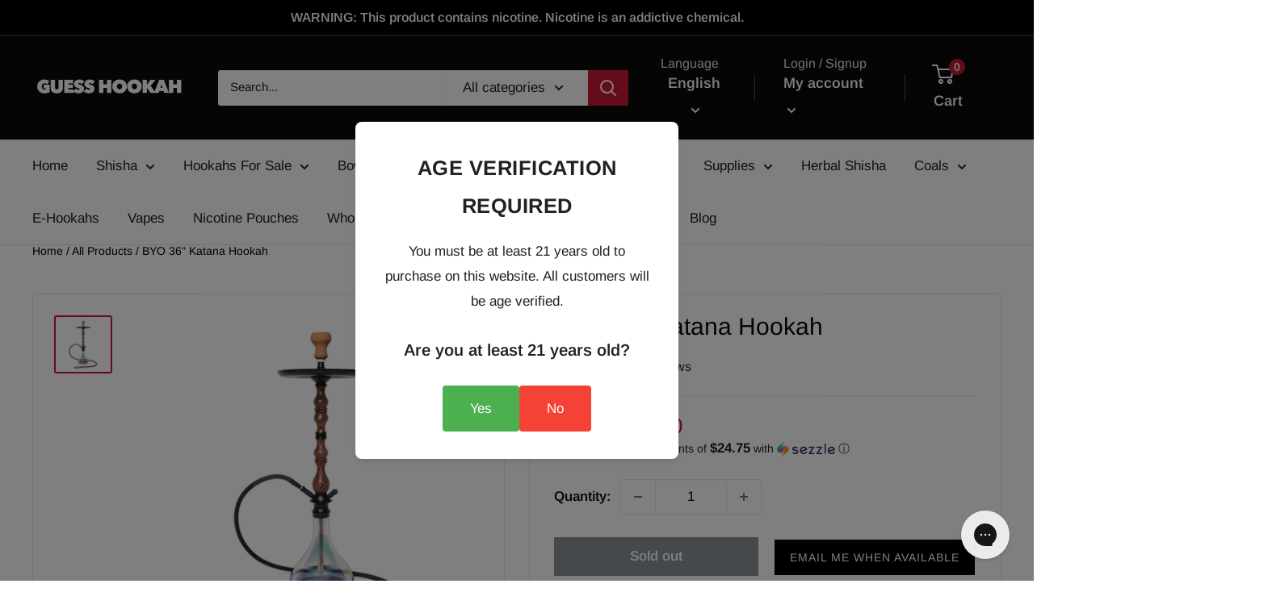

--- FILE ---
content_type: text/html; charset=UTF-8
request_url: https://www.stilyoapps.com/reconvert/reconvert_script_tags.php?shop=guess-hookah.myshopify.com&store_client_id=NjFlOGY2Y2IyODBlNmYyNGU3MGI2NTc0NWUxZDAxM2YuODExYjYzMDliZDgxZDNiNzNlZTMzNzA4MThmY2FiZjg%3D
body_size: -2
content:
{"result":"success","security_token":"$2y$10$n4m0YnzQoA4nkC0.KSpH9.fdixDE1taBKsp88FgwhgwYsN7sN6JGS"}